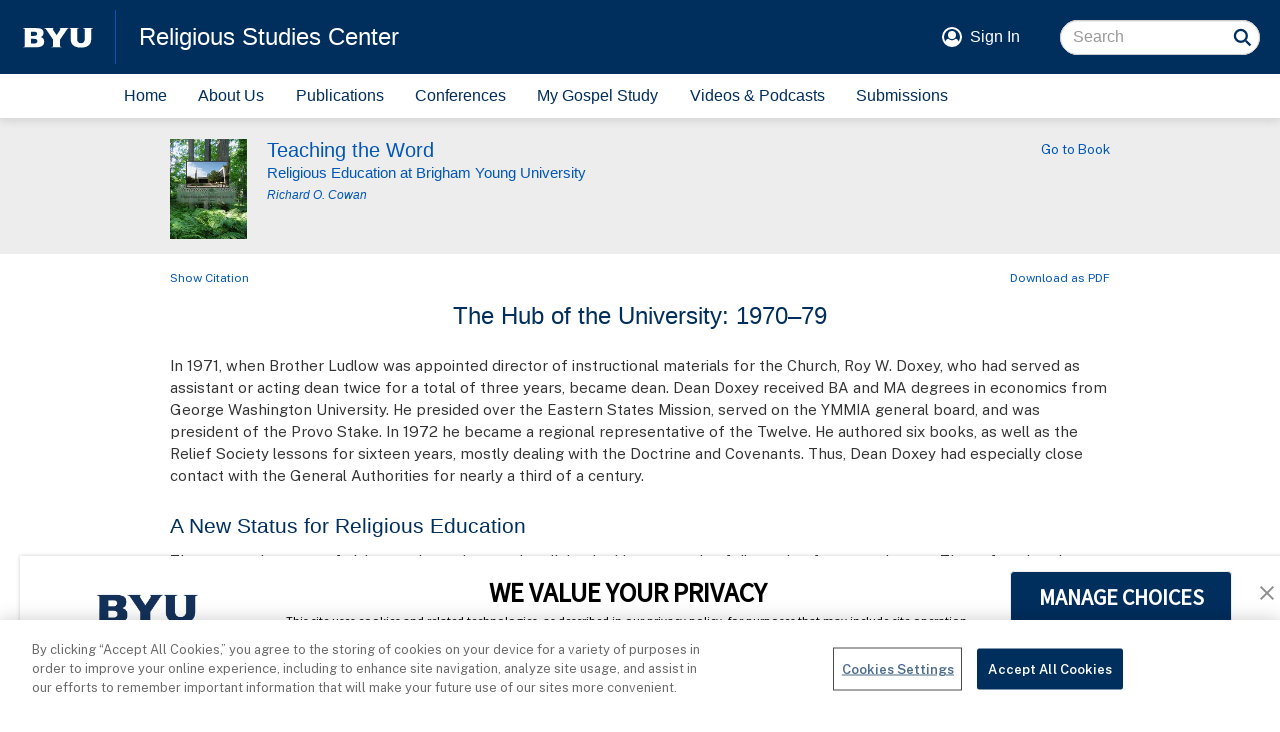

--- FILE ---
content_type: text/html; charset=UTF-8
request_url: https://rsc.byu.edu/teaching-word/hub-university-1970-79
body_size: 16155
content:
<!DOCTYPE html>
<html lang="en" dir="ltr" prefix="og: https://ogp.me/ns#">

	<head>
		<meta charset="utf-8" />
<noscript><style>form.antibot * :not(.antibot-message) { display: none !important; }</style>
</noscript><script async src="https://www.googletagmanager.com/gtag/js?id=UA-3695770-41"></script>
<script>window.dataLayer = window.dataLayer || [];function gtag(){dataLayer.push(arguments)};gtag("js", new Date());gtag("set", "developer_id.dMDhkMT", true);gtag("config", "UA-3695770-41", {"groups":"default","page_placeholder":"PLACEHOLDER_page_path","allow_ad_personalization_signals":false});gtag("config", "G-4FJ8997B9S", {"groups":"default","page_placeholder":"PLACEHOLDER_page_location","allow_ad_personalization_signals":false});</script>
<meta name="description" content="In 1971, when Brother Ludlow was appointed director of instructional materials for the Church, Roy W. Doxey, who had served as assistant or acting dean twice for a total of three years, became dean. Dean Doxey received BA and MA degrees in economics from George Washington University. He presided over the Eastern States Mission, served on the YMMIA general board, and was president of the Provo Stake. In 1972 he became a regional representative of the Twelve. He authored six books, as well as the Relief Society lessons for sixteen years, mostly dealing with the Doctrine and Covenants." />
<link rel="canonical" href="https://rsc.byu.edu/teaching-word/hub-university-1970-79" />
<meta name="Generator" content="Drupal 10 (https://www.drupal.org)" />
<meta name="MobileOptimized" content="width" />
<meta name="HandheldFriendly" content="true" />
<meta name="viewport" content="width=device-width, initial-scale=1.0" />
<link rel="icon" href="/themes/custom/rsc/rsc.ico" type="image/vnd.microsoft.icon" />

		<title>The Hub of the University: 1970–79 | Religious Studies Center</title>

				<link rel="shortcut icon" sizes="192x192" href="/shortcut-icon.png">
		<link rel="manifest" href="/manifest.json">  
		<link rel="apple-touch-icon" href="/apple-touch-icon.png">
		<meta name="apple-mobile-web-app-title" content="RSC">
		
		<link rel="stylesheet" media="all" href="https://cdn.byu.edu/theme-fonts/1.x.x/ringside/fonts.css">
		<link rel="stylesheet" media="all" href="https://cdn.byu.edu/theme-fonts/1.x.x/public-sans/fonts.css">
			 
		<meta name="viewport" content="width=device-width, minimum-scale=1.0, maximum-scale=1.0, user-scalable=no">
		<link rel="stylesheet" media="all" href="/sites/default/files/css/css_LyovO6RD23s__vNCxicMfTbDEsozsWZceQBqZv8dfd0.css?delta=0&amp;language=en&amp;theme=rsc&amp;include=eJx1z0EOwjAMRNELVeRIlpO6bUgcVx5XwO0Ra9L1-xppGJCgOp5SwjwV4MHrSmF0mMrC_7x3y9xncogbhbxjhlV5F_ol99rraJjxeWUqNkLGdNtRSNnbdd5pHDJ_gytrBaoNLNksEM5n2pxVXuZtwQchmjJDviDVdjg" />
<link rel="stylesheet" media="all" href="https://cdn.jsdelivr.net/npm/entreprise7pro-bootstrap@3.4.8/dist/css/bootstrap.min.css" integrity="sha256-zL9fLm9PT7/fK/vb1O9aIIAdm/+bGtxmUm/M1NPTU7Y=" crossorigin="anonymous" />
<link rel="stylesheet" media="all" href="https://cdn.jsdelivr.net/npm/@unicorn-fail/drupal-bootstrap-styles@0.0.2/dist/3.1.1/7.x-3.x/drupal-bootstrap.min.css" integrity="sha512-nrwoY8z0/iCnnY9J1g189dfuRMCdI5JBwgvzKvwXC4dZ+145UNBUs+VdeG/TUuYRqlQbMlL4l8U3yT7pVss9Rg==" crossorigin="anonymous" />
<link rel="stylesheet" media="all" href="https://cdn.jsdelivr.net/npm/@unicorn-fail/drupal-bootstrap-styles@0.0.2/dist/3.1.1/8.x-3.x/drupal-bootstrap.min.css" integrity="sha512-jM5OBHt8tKkl65deNLp2dhFMAwoqHBIbzSW0WiRRwJfHzGoxAFuCowGd9hYi1vU8ce5xpa5IGmZBJujm/7rVtw==" crossorigin="anonymous" />
<link rel="stylesheet" media="all" href="https://cdn.jsdelivr.net/npm/@unicorn-fail/drupal-bootstrap-styles@0.0.2/dist/3.2.0/7.x-3.x/drupal-bootstrap.min.css" integrity="sha512-U2uRfTiJxR2skZ8hIFUv5y6dOBd9s8xW+YtYScDkVzHEen0kU0G9mH8F2W27r6kWdHc0EKYGY3JTT3C4pEN+/g==" crossorigin="anonymous" />
<link rel="stylesheet" media="all" href="https://cdn.jsdelivr.net/npm/@unicorn-fail/drupal-bootstrap-styles@0.0.2/dist/3.2.0/8.x-3.x/drupal-bootstrap.min.css" integrity="sha512-JXQ3Lp7Oc2/VyHbK4DKvRSwk2MVBTb6tV5Zv/3d7UIJKlNEGT1yws9vwOVUkpsTY0o8zcbCLPpCBG2NrZMBJyQ==" crossorigin="anonymous" />
<link rel="stylesheet" media="all" href="https://cdn.jsdelivr.net/npm/@unicorn-fail/drupal-bootstrap-styles@0.0.2/dist/3.3.1/7.x-3.x/drupal-bootstrap.min.css" integrity="sha512-ZbcpXUXjMO/AFuX8V7yWatyCWP4A4HMfXirwInFWwcxibyAu7jHhwgEA1jO4Xt/UACKU29cG5MxhF/i8SpfiWA==" crossorigin="anonymous" />
<link rel="stylesheet" media="all" href="https://cdn.jsdelivr.net/npm/@unicorn-fail/drupal-bootstrap-styles@0.0.2/dist/3.3.1/8.x-3.x/drupal-bootstrap.min.css" integrity="sha512-kTMXGtKrWAdF2+qSCfCTa16wLEVDAAopNlklx4qPXPMamBQOFGHXz0HDwz1bGhstsi17f2SYVNaYVRHWYeg3RQ==" crossorigin="anonymous" />
<link rel="stylesheet" media="all" href="https://cdn.jsdelivr.net/npm/@unicorn-fail/drupal-bootstrap-styles@0.0.2/dist/3.4.0/8.x-3.x/drupal-bootstrap.min.css" integrity="sha512-tGFFYdzcicBwsd5EPO92iUIytu9UkQR3tLMbORL9sfi/WswiHkA1O3ri9yHW+5dXk18Rd+pluMeDBrPKSwNCvw==" crossorigin="anonymous" />
<link rel="stylesheet" media="all" href="/sites/default/files/css/css_jLxUx2Xw-3vkiNc07neRdTD12gZ3cvKtzMuUcU1Q74k.css?delta=9&amp;language=en&amp;theme=rsc&amp;include=eJx1z0EOwjAMRNELVeRIlpO6bUgcVx5XwO0Ra9L1-xppGJCgOp5SwjwV4MHrSmF0mMrC_7x3y9xncogbhbxjhlV5F_ol99rraJjxeWUqNkLGdNtRSNnbdd5pHDJ_gytrBaoNLNksEM5n2pxVXuZtwQchmjJDviDVdjg" />
<link rel="stylesheet" media="all" href="/sites/default/files/asset_injector/css/rsc_theme-33834afad9fa5120790693150a195e90.css?t5t2zn" />
<link rel="stylesheet" media="all" href="/sites/default/files/css/css_IeU5_DdgKfeua0SUC2P1vt1eG-QNmd7RvfssdUP4Aps.css?delta=11&amp;language=en&amp;theme=rsc&amp;include=eJx1z0EOwjAMRNELVeRIlpO6bUgcVx5XwO0Ra9L1-xppGJCgOp5SwjwV4MHrSmF0mMrC_7x3y9xncogbhbxjhlV5F_ol99rraJjxeWUqNkLGdNtRSNnbdd5pHDJ_gytrBaoNLNksEM5n2pxVXuZtwQchmjJDviDVdjg" />

		<script src="/sites/default/files/asset_injector/js/device_info-d648dc6029eafee939dbecae288ca999.js?t5t2zn"></script>

		<meta name="apple-touch-fullscreen" content="YES" />

                		<script type="text/javascript" src="https://cdn.cookielaw.org/consent/6985a5b2-0d75-4cac-8d42-8564ff47121f/OtAutoBlock.js" ></script>
		<script src="https://cdn.cookielaw.org/scripttemplates/otSDKStub.js"  type="text/javascript" charset="UTF-8" data-domain-script="6985a5b2-0d75-4cac-8d42-8564ff47121f" ></script>
		<script type="text/javascript">
		function OptanonWrapper() {}
		</script>
	</head>
	
	<body  data-spy="scroll" data-offset="100">
		<a href="#main-content" class="visually-hidden focusable">
			Skip to main content
		</a>
		<div class="body">
			
			  <div class="dialog-off-canvas-main-canvas" data-off-canvas-main-canvas>
    
<div id="main-wrapper">
	<div id="main-header">
	<div class="header-banner">
				<div class="banner-logo">
			<a href="https://byu.edu" target="_blank" aria-label="home page">
				<img src="https://brightspotcdn.byu.edu/e4/0a/b679ee0a41d9b1675fc78cd03239/byu-logo-white-small.svg" alt="BYU logo">
			</a>
		</div>
		<div class="banner-title-block">
						<a class="banner-title" href="/">
				Religious Studies Center
			</a>
			<button class="main-menu-button" aria-expanded="false" onclick="toggle_main_menu()">
				<span class="sr-only">Menu</span>
			</button>			
		</div>
				<div class="banner-action-block">
			<div class="banner-user-block">
				<div class="banner-user-avatar">
					<svg xmlns="http://www.w3.org/2000/svg" viewBox="0 0 100 100">
						<circle cx="50" cy="50" r="45" fill="none" stroke="currentColor" stroke-width="10"></circle>
						<circle cx="50" cy="40" r="20"></circle>
						<path d="M50 95c-26 0-34-18-34-18 3-12 8-18 17-18 5 5 10 7 17 7s12-2 17-7c9 0 14 6 17 18 0 0-7 18-34 18z"></path>
					</svg>
				</div>
				<div class="header-user-signin">
					<a href="/user/login">Sign In</a>
				</div>
			</div>
			<div class="banner-search-block">
								  <div class="region region-search">
    <section class="search-api-page-block-form-search search-api-page-block-form search-form search-block-form container-inline block block-search-api-page block-search-api-page-form-block clearfix" data-drupal-selector="search-api-page-block-form-search" id="block-searchapipagesearchblockform">
  
    

      <form action="/teaching-word/hub-university-1970-79" method="post" id="search-api-page-block-form-search" accept-charset="UTF-8">
  <div class="form-item js-form-item form-type-search js-form-type-search form-item-keys js-form-item-keys form-no-label form-group">
      <label for="edit-keys" class="control-label sr-only">Search</label>
  
  
  <input title="Enter the terms you wish to search for." data-drupal-selector="edit-keys" class="form-search form-control" placeholder="Search" type="search" id="edit-keys" name="keys" value="" size="15" maxlength="128" />

  
  
      <div id="edit-keys--description" class="description help-block">
      Enter the terms you wish to search for.
    </div>
  </div>
<input autocomplete="off" data-drupal-selector="form-jjrroqkr0yp-hqacexokkzxbwxfkx5izjhh9lom2yau" type="hidden" name="form_build_id" value="form-jJrROqKr0yP-hQacEXOKkZXBWXFkx5izjHh9lOM2YAU" /><input data-drupal-selector="edit-search-api-page-block-form-search" type="hidden" name="form_id" value="search_api_page_block_form_search" /><div data-drupal-selector="edit-actions" class="form-actions form-group js-form-wrapper form-wrapper" id="edit-actions"><button class="search-form__submit button js-form-submit form-submit btn-primary btn icon-before" data-drupal-selector="edit-submit" type="submit" id="edit-submit" name="op" value="Search"><span class="icon glyphicon glyphicon-search" aria-hidden="true"></span>
Search</button></div>

</form>

  </section>


  </div>

								<input name="search" class="form-search-underlay form-control" placeholder="Search">
				<div class="form-search-button" onclick="search_site()">
					<svg xmlns="http://www.w3.org/2000/svg" viewBox="0 0 100 100">
						<circle cx="45" cy="45" r="18" fill="none" stroke="currentColor" stroke-width="7"></circle>
						<path d="M60 60 l 14 14" fill="none" stroke="currentColor" stroke-width="7"></path>
					</svg>
				</div>
			</div>
		</div>
	</div>
	<nav class="main-menu">
				

	<a href="/" data-drupal-link-system-path="&lt;front&gt;">Home</a>
	<a href="/about-us" data-drupal-link-system-path="node/9271">About Us</a>
	<a href="/publications" data-drupal-link-system-path="node/23">Publications</a>
	<a href="/conferences" data-drupal-link-system-path="node/39">Conferences</a>
	<a href="/my-gospel-study" data-drupal-link-system-path="node/6249">My Gospel Study</a>
	<a href="/media" data-drupal-link-system-path="node/5505">Videos &amp; Podcasts</a>
	<a href="/submissions" data-drupal-link-system-path="node/10368">Submissions</a>
	<a href="/add-to-home">Add Home Screen Shortcut</a>


	</nav>
	<div class="add-to-home">
		<div class="add-to-home-invitation">
		   <a onclick="show_add_instructions()">Add an RSC shortcut to this device's Home&nbsp;screen</a>
		</div>
		
		<div class="add-to-home-instructions">
			<div class="add-to-home-dismiss" onclick="dismiss_add_instructions();">X</div>
			<div class="add-to-home-switch">
				Unfortunately, Apple's iOS doesn't support home screen shortcuts in the Chrome browser.
				To add an RSC website shortcut to your home screen, open the website in the Safari browser.
			</div>
			<div class="add-to-home-chrome">
				<ol>
					<li>Navigate to any page of this site.</li>
					<li>Tap the <img src="/themes/custom/rsc/icons/kebab.png" class="add-to-home-icon"> menu icon in the top, right corner of the&nbsp;screen.</li>
					<li>In the menu, scroll to <strong>Add to Home Screen</strong> and tap&nbsp;it.</li>
					<li>When finished, tap the <img src="/themes/custom/rsc/icons/close.png" class="add-to-home-icon"> icon above to close this&nbsp;box.</li>
				</ol>
			</div>
			<div class="add-to-home-safari">
				<ol>
					<li>Navigate to any page of this site.</li>
					<li>Tap the <img src="/themes/custom/rsc/icons/share.png" class="add-to-home-icon"> icon at the bottom of the screen below the browser&mdash;&#8203;if you don't see it, swipe up to unhide&nbsp;it.</li>
					<li>In the menu, scroll past any icons and tap <strong>Add to Home&nbsp;Screen</strong>.</li>
					<li>When finished, tap the <img src="/themes/custom/rsc/icons/close.png" class="add-to-home-icon"> icon above to close this&nbsp;box.</li>
				</ol>
			</div>
		</div>
	</div>
</div>
	<div id="main-content" role="main">
		  <div class="region region-content">
    <div data-drupal-messages-fallback class="hidden"></div>   



	

 

<div class="pub-content content-940">
	<div class="pub-panel">
		<div class="pub-title-pane content-940">
			<div class="pub-cover-block">
					<a href="/book/teaching-word">
					<img class="pub-cover" src="/sites/default/files/book/cover/Teaching_the_Word.jpg" alt="Photo of Publication Cover">
				</a>
				</div>
			<div class="pub-title-block">
				<div class="pub-title">
						<a href="/book/teaching-word">
						<h4 class="smart-wrap">
							 Teaching the Word 
						</h4>
								<h5 class="top-eighth smart-wrap">
							Religious Education at Brigham Young University
						</h5>
							</a>
							<h6 class="top-half in-italic">
						<a href='/node/333'>Richard O. Cowan</a>
					</h6>
					</div>
			</div>
			<div class="pub-go-to-block">
						<a href="/book/teaching-word">
					Go to Book
				</a>
				</div>
		</div>
		</div>
	<div class="content-link-panel">
			<div class="citation-link co-ex-link co-ex-expand" onclick="coEx(this, '.toggle-box', 'Show', 'Hide')">
			<a>
						Show Citation
					</a>
		</div>
				<div class="download-link">
				<a href="/sites/default/files/pub_content/pdf/03%20The%20Hub%20of%20the%20University.pdf"> 
				Download as PDF
			</a>
			</div>
	</div>
	<div class="content-panel contextual-region">
		 		<div class="content-title-pane">
			<h3 class="smart-wrap">
				The Hub of the University: 1970–79
			</h3>
		</div>
		<div class="content-body-pane rsc-markup">
			<div class="toggle-box co-ex-collapsed">
				<p>Richard O. Cowan, "The Hub of the University,"&nbsp;<em>Teaching the Word: Religious Education at Brigham Young University</em> (Provo, UT: Religious Studies Center, 2008), 35–52.</p>
			</div>
			<p>In 1971, when Brother Ludlow was appointed director of instructional materials for the Church, Roy W. Doxey, who had served as assistant or acting dean twice for a total of three years, became dean. Dean Doxey received BA and MA degrees in economics from George Washington University. He presided over the Eastern States Mission, served on the YMMIA general board, and was president of the Provo Stake. In 1972 he became a regional representative of the Twelve. He authored six books, as well as the Relief Society lessons for sixteen years, mostly dealing with the Doctrine and Covenants. Thus, Dean Doxey had especially close contact with the General Authorities for nearly a third of a century.</p><p class="p-h2">A New Status for Religious Education</p><p>The appropriateness of giving graduate degrees in religion had been a topic of discussion for several years. Those favoring these degrees pointed out the need for seminary and institute teachers to have specialized preparation in the subjects they teach; furthermore, the research done by these graduate students had made a valuable contribution to scholarship and understanding of Latter-day Saint history and theology. Opponents were concerned that professional preparation might eclipse spiritual qualification for teaching religion. A practical problem was that if a person were released from the seminaries and institutes system, a religion degree from BYU would not be very marketable elsewhere. Furthermore, most institute teachers felt their graduate degrees would have more respectability “across the street” if they were not in religion.</p><p>On May 3, 1972, the Board of Trustees decided that the College of Religious Instruction would no longer offer doctoral degrees.<a href="#_note-1" id="_noteref-1" class="a-ref">[1]</a> “This decision could not help producing, in the minds and feelings of many faculty members, several serious questions,” noted Elder Packer later. “The way the decision was accepted by the faculty of the college is indeed a remarkable thing in the history of education and in the history of the Church.”<a href="#_note-2" id="_noteref-2" class="a-ref">[2]</a> Minors were to be developed on the master’s and doctoral levels, and graduate courses for the benefit of seminary or institute personnel continued to be offered on the BYU campus or at other locations as needed.<a href="#_note-3" id="_noteref-3" class="a-ref">[3]</a></p><p class="p-img-right p-img-small p-img"><img src="/sites/default/files/pub_content/image/5315/DoxeyRoyW-web.jpg" data-entity-type="file" alt="Roy W. Doxey" /></p><p>Early in 1973, university leaders suggested that Religious Instruction drop the designation “college.” There never had been under­graduate majors in religion, and now graduate degrees in this area were being phased out. Furthermore, Religious Instruction should be a unit providing service for the entire university rather than just another academic college. Some religion teachers feared, however, that the loss of college status would substantially lessen the prestige and hence, the importance of Religious Instruction in the eyes of the faculty, students, and Church membership in general.</p><p>If Religious Instruction was not to be a college, what was it to be? This question was considered thoughtfully by university and college administrators. “Department” status was rejected because religious instruction includes more areas and provides a much broader service than that usually identified with other university departments. “Division of Religion” was declined because Religious Instruction was not comparable with other university divisions and because the name might be said, tongue in cheek, to reflect a disunity that does not exist. Religious Instruction was not an “institute,” as that designation on other university campuses normally refers to temporary programs. Furthermore, Church members think of institutes of religion as being adjacent to and completely detached from universities. The solution was to suit the name to the function and refer to this unit simply as “Religious Instruction.” Roy W. Doxey would retain the title “dean” and continue to be a member of the deans’ council. At about this time, Evelyn Scheiss filled the new position of administrative assistant to the dean. As part of Religious Instruction’s change in status, the Department of Philosophy was transferred to the College of General Studies. This left the two departments which would characterize the organization for at least a quarter of a century.</p><p class="p-img-left p-img-small p-img"><img src="/sites/default/files/pub_content/image/5315/OaksDallinH-web.jpg" data-entity-type="file" alt="Dallin H. Oaks" /></p><p>BYU president Dallin H. Oaks declared: “This move emphasizes the prominence of religious education of BYU by affirming its centrality to the University and erasing the restrictive college boundary.” Religion classes would continue to be taught primarily by the full-time faculty of Religious Instruction, but, to an increasing extent, qualified faculty members from other colleges across campus would also be called on to instruct these classes. “The teaching of religion is a university-wide concern which will be fostered by a ­university-wide jurisdiction,” President Oaks declared. It would make it easier to involve faculty from throughout the university in the teaching of religion. President Oaks pointed out, “Scholarship in religious subjects is widespread throughout the faculty since the LDS Church is administered by a lay priesthood, and lifelong study and teaching of scriptures and doctrines is encouraged and practiced. Consequently, <span class="span-no-wrap">. . .</span> many professors are preeminently qualified to teach religious subjects as well as their particular academic disciplines.” Therefore, President Oaks explained, whenever faculty members are employed by BYU, in whatever department, they should also be considered as potential teachers of religion. In 1973 about 10 percent of all religion classes were taught by faculty from other colleges; President Oaks anticipated that this might be increased to about 20 percent in the foreseeable future. President Oaks affirmed, however, “We shall, of course, continue to depend on full-time faculty in Religious Instruction for the leadership and scholarship necessary to improve further our effectiveness in the teaching of religion.”<a href="#_note-4" id="_noteref-4" class="a-ref">[4]</a> Elder Packer concurred, insisting that the board never even considered the possibility of doing away with the full-time religion faculty. “Your work has now moved from <i>a</i> college to <i>the</i> University,” he emphasized.<a href="#_note-5" id="_noteref-5" class="a-ref">[5]</a></p><p>Typical of these efforts to break down barriers was a series of science and religion seminars. These had been initiated in 1971 under the direction of Dean Doxey and were conducted by Ellis Rasmussen, the assistant dean. A selected group of faculty members from Religious Instruction, as well as from the physical and biological sciences, met regularly to discuss issues of common interest. “When these groups get together, they not only come to understand each other better,” Rasmussen believed, “but they also enrich one another. There are discoveries in the physical and biological sciences which we in Religion should ­understand, and there are technicalities of doctrine and scriptural history which they probably would not know.” For example, the group was fascinated to learn the connotations of Hebrew words used in the Genesis account of the Creation, as explained by Dr. Rasmussen.<a href="#_note-6" id="_noteref-6" class="a-ref">[6]</a></p><p>“Senior Seminars in Religion” were another means by which colleges across campus participated in religious instruction. These one-credit classes were taught by experts in the sciences, humanities, or business, who explained how they correlated the gospel with their respective disciplines. First offered during the 1973–74 academic year, these Religion 490 seminars were under the supervision of the Department of Church History and Doctrine. In later years some colleges expanded their offering to two credits.</p><p class="p-h2">Religion at the Hub of the University</p><p>Upon Dean Doxey’s retirement, Jeffrey R. Holland was appointed dean of Religious Instruction on January 11, 1974. Though only thirty-three at the time of his appointment, Dean Holland had earned a PhD in American studies at Yale University, had served as a bishop and as a member of a stake presidency, and had directed the institute adjacent to the University of Washington. At the time of his call, he was director of the Melchizedek Priesthood MIA Churchwide. Elder Packer testified that this appointment had been made by the board through inspiration; “mostly it was done in the way a bishop is chosen, or a stake president, or a General Authority.”<a href="#_note-7" id="_noteref-7" class="a-ref">[7]</a></p><p class="p-img-right p-img-small p-img"><img src="/sites/default/files/pub_content/image/5315/HollandJR-web.jpg" data-entity-type="file" alt="Jeffrey R. Holland" /></p><p>At the outset of his service, Dean Holland affirmed his determination to do all possible to advance the dignity, stature, and importance of teaching religion at BYU. He believed that the end of college status had “opened the gates” for religion to become “an influence everywhere on the campus.”<a href="#_note-8" id="_noteref-8" class="a-ref">[8]</a> He visited deans, department leaders, and key scholars across campus. In a friendly and informal manner, he sought to convince them that religion was not the function of just one college but rather of the whole university. It was at the heart of BYU’s unique contribution, and all other faculties should feel that they had a responsibility in it. Dean Holland declared: “To me it is a great new era to see the possibility of religious discussion permeating the University.”<a href="#_note-9" id="_noteref-9" class="a-ref">[9]</a></p><p>As part of this broadened emphasis, the “transfer faculty” program was promoted. By 1976 the share of classes taught by members of other departments increased from 9 to 22 percent. The number of cross-­campus faculty members grew from about thirty-five to eighty-five. The plan was to rotate these teachers so more could have the opportunity.</p><p class="p-img-left p-img-medium p-img"><img src="/sites/default/files/pub_content/image/5315/RE-faculty-1978-wen.jpg" data-entity-type="file" alt="Religious Instruction Faculty" /></p><p>Responsibility for administering this growing program was del­egated to assistant dean Ellis T. Rasmussen. He supervised the work of all part-time teachers, including the transfer faculty, visiting seminary and institute teachers, graduate students, and selected individuals from off campus. He also coordinated schedules and budgets with other departments and with the Church Educational System (CES).</p><p class="p-img-right p-img-small p-img"><img src="/sites/default/files/pub_content/image/5315/JuanHendersonCES-Pg-43-44-or-46-web.jpg" data-entity-type="file" alt="Juan Henderson" /></p><p>Area coordinators also assumed a more important role. They conducted regular seminars for teachers of each subject to share background information, teaching ideas, or results from current research. These efforts were especially valuable in Book of Mormon and gospel principles classes, where there were more transfer teachers.</p><p>Dean Holland assured the full-time faculty that there was no danger of their services or existence being phased out, and he sought to help them feel more comfortable in religion’s new campuswide role. “At the Church’s university, Religion is at the hub of the wheel,” he declared. He emphasized that there should be no tension between teachers of religion and scholars in other fields.<a href="#_note-10" id="_noteref-10" class="a-ref">[10]</a></p><p class="p-img-left p-img-small p-img"><img src="/sites/default/files/pub_content/image/5315/CES-Pg-43-44-or-46-web.jpg" data-entity-type="file" alt="Darin Palmer" /></p><p>Some faculty members felt that they were so busy teaching classes or working on their own projects that they did not have enough time for interaction with one another. To remedy this, a Friday noon “brown bag seminar” was launched during the 1974–75 school year. Faculty members took turns leading gospel discussions, reporting research, or seeking feedback on articles then in preparation. These sessions, generally “in-house,” were intended to give the faculty a greater opportunity simply to “hear one another.”<a href="#_note-11" id="_noteref-11" class="a-ref">[11]</a></p><p>During these years Religious Instruction sought to reach out more effectively to the broader campus community and beyond. The family of Sidney B. Sperry had established a research fund in his honor to promote original research of general interest.<a href="#_note-12" id="_noteref-12" class="a-ref">[12]</a> In 1973 the annual Sperry Lecture Series was inaugurated. In 1975 it featured not only a member of the Religious Instruction faculty but also a professor from another department on campus as well as a scholar from CES, beyond BYU. This was the beginning of a greater ­“outreach to the entire religious education community.”<a href="#_note-13" id="_noteref-13" class="a-ref">[13]</a> Furthermore, for the first time, the proceedings of the Sperry Lecture Series were published.</p><p>In November 1975, the Department of Ancient Scripture sponsored the first annual Fall Symposium. The Saturday program focused on the Pearl of Great Price. Presenters included five from the religion faculty as well as the editor of the <i>Ensign</i> and an institute member. About a thousand people attended, and the resulting publication enhanced “the image of good orthodox scholarship at BYU.”<a href="#_note-14" id="_noteref-14" class="a-ref">[14]</a></p><p>In April 1976, Dean Holland was named commissioner of education for the Church.<a href="#_note-15" id="_noteref-15" class="a-ref">[15]</a> His successor was Ellis T. Rasmussen, a longtime faculty member who had been serving as assistant dean for five years. Under Dean Rasmussen’s leadership, the emphasis on Religious Instruction’s broadened role continued.</p><p class="p-img-right p-img-small p-img"><img src="/sites/default/files/pub_content/image/5315/RasmussenEllisT-web.jpg" data-entity-type="file" alt="Ellis T. Rasmussen" /></p><p>Dean Rasmussen continued a close working relationship with CES. In previous decades, separate and often similar manuals were prepared for the institutes and for BYU. Dean Holland and CES administrator Joe J. Christensen believed that working together would benefit both groups and would be far more economical. BYU faculty members with relevant areas of expertise were given reduced teaching loads so they could participate on writing committees. Between 1977 and 1981, new course manuals appeared for LDS Marriage and Family, Sharing the Gospel, New Testament, Book of Mormon, Old Testament, Living Prophets, and Presidents of the Church. A Doctrine and Covenants manual was also nearing publication.<a href="#_note-16" id="_noteref-16" class="a-ref">[16]</a></p><p class="p-img-left p-img-medium p-img"><img src="/sites/default/files/pub_content/image/5315/Monday-Messenger-May-19-Pg-46-1-web.jpg" data-entity-type="file" alt="Monday Messenger" /></p><p>In 1978 the Sperry Lecture was expanded into an all-day symposium. The number of presenters increased from two or three to fourteen. For the first time, a General Authority, Elder Mark E. Petersen of the Quorum of the Twelve, gave the keynote address. Beginning that year the symposium was sponsored jointly by Religious Instruction and by CES. It was intended not only to benefit the university and local communities but also to be a mid-year “in-service enrichment experience for full-time teachers of religion.”<a href="#_note-17" id="_noteref-17" class="a-ref">[17]</a></p><p>Efforts to enhance communication within Religious Instruction continued. Beginning in the fall of 1980, the weekly <i>Monday Messenger</i> shared announcements, biographical sketches, and brief thoughts.</p><p class="p-h2">Research Institutes Sponsored</p><p>The Sperry and Fall Lecture Series were only part of Religious Instruction’s efforts to promote research. Beginning in 1961, Religious Instruction sponsored the research-oriented Institute of Mormon Studies to examine Mormonism’s “unique contributions” in various fields. Daniel H. Ludlow, then chairman of the Department of Bible and Modern Scriptures, was named first director.<a href="#_note-18" id="_noteref-18" class="a-ref">[18]</a> Dr. Truman G. Madsen, who succeeded him in 1966, described it as “an interuniversity institute” that sponsored and published research “in all fields that relate to Mormon culture, its history, thought, and institutions.”<a href="#_note-19" id="_noteref-19" class="a-ref">[19]</a></p><p>The institute researched and microfilmed source material for the history of the Church in New York, Ohio, and Missouri. It sponsored research by more than fifty separate individuals, in several cases leading to significant publications. Early examples included Milton V. Backman’s work on the historical setting for the First Vision and Richard L. Anderson’s treatise of Joseph Smith’s New England heritage. From 1969 to 1972, the institute cooperated in the preparation of special annual issues of <i>BYU Studies</i>, focusing on the Church in New York and Ohio.</p><p>In 1965 a separate Institute of Book of Mormon Projects (later renamed the Book of Mormon Institute) was established to promote and coordinate research related to this book of scripture. Daniel H. Ludlow, who had prepared extensive curriculum materials related to the Book of Mormon, also became the first director of this unit.<a href="#_note-20" id="_noteref-20" class="a-ref">[20]</a> In 1968 he was succeeded by Paul R. Cheesman, who had conducted numerous expeditions to important archaeological sites in North and South America. Institute projects included examining ancient metal plates, collecting data on the cultural background of ancient America, and translating the Book of Mormon into Hebrew as well as some of the leading Indian languages of Central and South America.<a href="#_note-21" id="_noteref-21" class="a-ref">[21]</a> In 1972 Dr. Cheesman produced and narrated a half-hour color motion picture, <i>Ancient America Speaks</i>.</p><p class="p-img-right p-img-small p-img"><img src="/sites/default/files/pub_content/image/5315/NibleyHugh-web.jpg" data-entity-type="file" alt="Hugh Nibley" /></p><p>Religious Instruction was a ­cosponsor of the Institute for Ancient Studies, orga­nized in 1973. Hugh Nibley, of the De­partment of Ancient Scripture, was named director, with R. Douglas Phillips, of the Department of Classical Languages, as associate director. The new institute developed and disseminated “information about ancient manuscripts of religious significance.” Dr. Nibley explained that “the scholarly world is being flooded with newly discovered manuscripts, many of which have a direct bearing on the Church. It is important that LDS scholars have and know these manuscripts.”<a href="#_note-22" id="_noteref-22" class="a-ref">[22]</a> The institute was housed in the Harold B. Lee Library.</p><p class="p-h2">Religious Studies Center Inaugurated</p><p>Organized in 1975, the Religious Studies Center (RSC) built on the foundations laid by these earlier institutes. It absorbed the work being done by the Book of Mormon Institute and the Institute of Mormon Studies, which were discontinued. BYU president Dallin H. Oaks explained that the new center would “be a supporting and coordinating agency for all religion-oriented research” campuswide. The RSC would attract donations of funds which could be channeled into various research projects. It would also facilitate publication of the results from these research efforts.</p><p class="p-img-right p-img-small p-img"><img src="/sites/default/files/pub_content/image/5315/Nibley-Timely-and-Timeless-web_1.jpg" data-entity-type="file" alt="Nibley on the Timely and the Timeless" /></p><p>Dean Holland became the director of the RSC. The center was divided into four subject areas, each headed by an assistant director: Church history, LaMar C. Berrett; scripture, Paul R. Cheesman (who had been serving as director of the Book of Mormon Institute); world religions, Spencer J. Palmer; and Judeo-Christian religions, Truman G. Madsen. This organization would be modified in the future from time to time. Members of the center’s advisory board included Daniel H. Ludlow, original director of the former institutes; Joe J. Christensen, of CES; Leonard J. Arrington, Church historian; and Charles D. Tate Jr., editor of <i>BYU Studies</i>.<a href="#_note-23" id="_noteref-23" class="a-ref">[23]</a></p><p>The RSC sponsored annual symposia. The first, in April 1977, centered on “Deity, Ways of Worship, and Death.” Presenters included BYU religion professors as well as experts from as far away as Japan and Sri Lanka.<a href="#_note-24" id="_noteref-24" class="a-ref">[24]</a></p><p class="p-img-right p-img-small p-img"><img src="/sites/default/files/pub_content/image/5315/Ehat--Cook-Words-of-Joseph-Smith-web_2.jpg" data-entity-type="file" alt="The Words of Joseph Smith" /></p><p>Many significant publications have been sponsored by the RSC. The first volume the RSC published was <i>Nibley on the Timely and the Timeless</i>. Other volumes have incorporated papers from various RSC-sponsored symposia, including nine volumes generated by the annual Book of Mormon symposium. One of the most significant publications of the RSC to date may well be the contemporary accounts of the Nauvoo discourses of the Prophet Joseph Smith, <i>The Words of Joseph Smith</i>, edited by Andrew F. Ehat and Lyndon W. Cook. Both Ehat and Cook had received research grants from the RSC and had taught part-time for Religious Education. Truman G. Madsen, who held the Evans chair at the time, opined that for all Latter-day Saints, whether teachers, parents, or scholars, “This book is not only useful, it is indispensable.”<a href="#_note-25" id="_noteref-25" class="a-ref">[25]</a></p><p class="p-h2">Evans Chair Established</p><p class="p-img-right p-img-small p-img"><img src="/sites/default/files/pub_content/image/5315/Richard-L-Evans-Award-Pg-50-web.jpg" data-entity-type="file" alt="Richard L. Evans Chair of Christian Understanding" /></p><p>The establishment of the Richard L. Evans Chair of Christian Understanding and the appointment of Truman G. Madsen to be the first occupant of the chair was announced in November 1972. Elder Evans had been a member of the Quorum of the Twelve Apostles and was probably best known as the voice for <i>Music and the Spoken Word</i> in conjunction with the weekly Tabernacle Choir broadcasts.</p><p class="p-img-right p-img-small p-img"><img src="/sites/default/files/pub_content/image/5315/Brother-Millet-Speaking-Pg-49-web.jpg" data-entity-type="file" alt="Robert L. Millet" /></p><p>The idea for such a chair had been proposed by Lowell W. Berry, a member of another faith who had been closely associated with Elder Evans in Rotary affairs and who had been profoundly impressed with his commitment to Christianity. Mr. Berry was the first of fifty individuals who contributed to the six hundred thousand dollars necessary to endow such a professional chair. The chair would be occupied by “a distinguished scholar of Brigham Young University” who would promote Christ-­centered “understanding among people of differing religious faiths.”</p><p class="p-img-right p-img-small p-img"><img src="/sites/default/files/pub_content/image/5315/Black-Susan-Easton-web.jpg" data-entity-type="file" alt="Susan Easton Black" /></p><p>This appointment enabled Dr. Madsen, a professor of philosophy, to function as a “commuting professor” by underwriting travel to centers of religious learning, academic conferences, and civic or social gatherings, where he could present Latter-day Saint philosophy and history.<a href="#_note-26" id="_noteref-26" class="a-ref">[26]</a></p><p class="p-notes">Notes</p><p class="p-note"><a id="_note-1" href="#_noteref-1" class="a-note">[1]</a> “Revised Religion Requirement of BYU,” 2.</p><p class="p-note"><a id="_note-2" href="#_noteref-2" class="a-note">[2]</a> Packer, “Seek Learning,” 31.</p><p class="p-note"><a id="_note-3" href="#_noteref-3" class="a-note">[3]</a> Dallin H. Oaks to Roy W. Doxey, June 21, 1972.</p><p class="p-note"><a id="_note-4" href="#_noteref-4" class="a-note">[4]</a> <i>Daily Universe</i>, June 12, 1973, 1.</p><p class="p-note"><a id="_note-5" href="#_noteref-5" class="a-note">[5]</a> Packer, “Seek Learning,” 32; emphasis added.</p><p class="p-note"><a id="_note-6" href="#_noteref-6" class="a-note">[6]</a> Ellis T. Rasmussen, interview by Richard O. Cowan, June 22, 1981.</p><p class="p-note"><a id="_note-7" href="#_noteref-7" class="a-note">[7]</a> Packer, “Seek Learning,” 32.</p><p class="p-note"><a id="_note-8" href="#_noteref-8" class="a-note">[8]</a> Jeffrey R. Holland, interview by Richard O. Cowan, May 7, 1976.</p><p class="p-note"><a id="_note-9" href="#_noteref-9" class="a-note">[9]</a> <i>Daily Universe</i>, June 21, 1974.</p><p class="p-note"><a id="_note-10" href="#_noteref-10" class="a-note">[10]</a> Holland interview.</p><p class="p-note"><a id="_note-11" href="#_noteref-11" class="a-note">[11]</a> Holland interview.</p><p class="p-note"><a id="_note-12" href="#_noteref-12" class="a-note">[12]</a> <i>Sperry Lecture Series</i> (Provo, UT: Brigham Young University Press, 1975), iii.</p><p class="p-note"><a id="_note-13" href="#_noteref-13" class="a-note">[13]</a> Holland interview.</p><p class="p-note"><a id="_note-14" href="#_noteref-14" class="a-note">[14]</a> Holland interview.</p><p class="p-note"><a id="_note-15" href="#_noteref-15" class="a-note">[15]</a> <i>Church News</i>, April 24, 1976, 3.</p><p class="p-note"><a id="_note-16" href="#_noteref-16" class="a-note">[16]</a> Ellis T. Rasmussen, interview with Richard O. Cowan, June 22, 1981.</p><p class="p-note"><a id="_note-17" href="#_noteref-17" class="a-note">[17]</a> Sidney B. Sperry Symposium, January 28, 1978, iii.</p><p class="p-note"><a id="_note-18" href="#_noteref-18" class="a-note">[18]</a> <i>Daily Universe</i>, May 15, 1961, 1.</p><p class="p-note"><a id="_note-19" href="#_noteref-19" class="a-note">[19]</a> Statement prepared by Truman G. Madsen, 1972.</p><p class="p-note"><a id="_note-20" href="#_noteref-20" class="a-note">[20]</a> Department chair meeting minutes, June 30, 1965.</p><p class="p-note"><a id="_note-21" href="#_noteref-21" class="a-note">[21]</a> College faculty meeting minutes, January 16, 1968; <i>Daily Universe</i>, March 10, 1970.</p><p class="p-note"><a id="_note-22" href="#_noteref-22" class="a-note">[22]</a> <i>Church News</i>, June 2, 1973, 12.</p><p class="p-note"><a id="_note-23" href="#_noteref-23" class="a-note">[23]</a> <i>Daily Universe</i>, February 27, 1976.</p><p class="p-note"><a id="_note-24" href="#_noteref-24" class="a-note">[24]</a> <i>Daily Universe</i>, April 13, 1977.</p><p class="p-note"><a id="_note-25" href="#_noteref-25" class="a-note">[25]</a> Andrew F. Ehat and Lyndon W. Cook, eds., <i>The Words of Joseph Smith </i>(Provo, UT: Religious Studies Center, Brigham Young University, 1980), xiv.</p><p class="p-note"><a id="_note-26" href="#_noteref-26" class="a-note">[26]</a> <i>Church News</i>, November 4, 1972, 5.</p>
	
		</div>
	</div>
</div>


  </div>

	</div>
	<div id="main-footer">
	<div class="footer-columns">
		<div class="footer-column">
			<section id="block-footer-contact" class="block block-block-content block-block-content3926d6ff-2046-4832-a82c-42f69c305d2f clearfix">
  
      <h2 class="block-title">Contact the RSC</h2>
    

      
            <div class="field field--name-body field--type-text-with-summary field--label-hidden field--item"><p class="block">
185 Heber J. Grant Building<br>
Brigham Young University<br>
Provo, UT 84602<br>
801-422-6975
</p></div>
      
  </section>


		</div>
		<div class="footer-column">
			<section id="block-footer-links" class="block block-block-content block-block-content2197fbce-af8f-4cc8-9f64-a831ee829223 clearfix">
  
      <h2 class="block-title">Helpful Links</h2>
    

      
            <div class="field field--name-body field--type-text-with-summary field--label-hidden field--item"><p><a href="https://religion.byu.edu">Religious Education</a></p>
<p><a href="https://byustudies.byu.edu">BYU Studies</a></p>
<p><a href="https://mi.byu.edu">Maxwell Institute</a></p>
<p><a href="/articles/spanish">Articulos en español</a></p>
<p><a href="/articles/portuguese">Artigos em português</a></p></div>
      
  </section>


		</div>
		<div class="footer-column">
			<section id="block-footer-connect" class="block block-block-content block-block-contentf1b5956f-38fc-4001-9e87-981fb0e7bb6a clearfix">
  
      <h2 class="block-title">Connect with Us</h2>
    

      
            <div class="field field--name-body field--type-text-with-summary field--label-hidden field--item"><div class="social-media-links">
   <a class="facebook" href="https://www.facebook.com/byursc/">Facebook</a>
   <a class="instagram" href="https://www.instagram.com/byu.rsc/">Instagram</a>
   <a class="twitter" href="https://www.twitter.com/byursc?lang=en">Twitter</a>
   <a class="youtube" href="https://www.youtube.com/channel/UCUAC5dlZGiQuykU1JGdpEGA">YouTube</a>
</div>
<p>
   <a class="subscribe" href="/subscribe-newsletter" target="_blank">Subscribe to Our Newsletter</a>
</p>
</div>
      
  </section>


		</div>
	</div>
		<div class="footer-banner">
		<div class="banner-wordmark">
			<img src="https://brightspotcdn.byu.edu/1d/91/168937d54d97829e751ccaa8f25f/byu-wordmark-ring.svg" alt="Brigham Young University">
		</div>
		<div class="banner-address">
			Provo, UT 84602, USA | 801-422-4636 | <span class="banner-copyright">© 2022 All rights reserved</span>
		</div>
		<div class="banner-privacy">
			<a href="https://byu.edu/privacy">
				Privacy Notice
			</a>
                        <span>|</span>
<div id="consent-banner"></div>
<div id="teconsent">
  <script type="text/javascript" async="async" src="https://consent.trustarc.com/v2/notice/3p3tmg?pcookie"></script>
</div>

		</div>
	</div>
	</div>
</div>

  </div>

			
		</div>
		<script type="application/json" data-drupal-selector="drupal-settings-json">{"path":{"baseUrl":"\/","pathPrefix":"","currentPath":"node\/5315","currentPathIsAdmin":false,"isFront":false,"currentLanguage":"en"},"pluralDelimiter":"\u0003","suppressDeprecationErrors":true,"google_analytics":{"account":"UA-3695770-41","trackOutbound":true,"trackMailto":true,"trackTel":true,"trackDownload":true,"trackDownloadExtensions":"7z|aac|arc|arj|asf|asx|avi|bin|csv|doc(x|m)?|dot(x|m)?|exe|flv|gif|gz|gzip|hqx|jar|jpe?g|js|mp(2|3|4|e?g)|mov(ie)?|msi|msp|pdf|phps|png|ppt(x|m)?|pot(x|m)?|pps(x|m)?|ppam|sld(x|m)?|thmx|qtm?|ra(m|r)?|sea|sit|tar|tgz|torrent|txt|wav|wma|wmv|wpd|xls(x|m|b)?|xlt(x|m)|xlam|xml|z|zip"},"bootstrap":{"forms_has_error_value_toggle":1},"statistics":{"data":{"nid":"5315"},"url":"\/core\/modules\/statistics\/statistics.php"},"ajaxTrustedUrl":{"form_action_p_pvdeGsVG5zNF_XLGPTvYSKCf43t8qZYSwcfZl2uzM":true},"user":{"uid":0,"permissionsHash":"b1f31f877d04246e7a80644be535a7b94ee950095af59f8afa88e4825b6391ef"}}</script>
<script src="/core/assets/vendor/jquery/jquery.min.js?v=3.7.1"></script>
<script src="/core/assets/vendor/underscore/underscore-min.js?v=1.13.7"></script>
<script src="/core/misc/drupalSettingsLoader.js?v=10.5.6"></script>
<script src="/core/misc/drupal.js?v=10.5.6"></script>
<script src="/core/misc/drupal.init.js?v=10.5.6"></script>
<script src="/sites/default/files/asset_injector/js/global-f23f2f669531009c500ad1b4f0fa8cb5.js?t5t2zn"></script>
<script src="/sites/default/files/asset_injector/js/img_click-b8e7d929adcba79f8b55f0fcd4655ffb.js?t5t2zn"></script>
<script src="/sites/default/files/asset_injector/js/main_header-f7b9bbfe17e10b4ce36e960dfd06271e.js?t5t2zn"></script>
<script src="/sites/default/files/asset_injector/js/message_center-0668c6112587f08a3a0df16901042991.js?t5t2zn"></script>
<script src="/themes/contrib/bootstrap/js/bootstrap-pre-init.js?t5t2zn"></script>
<script src="https://cdn.jsdelivr.net/npm/entreprise7pro-bootstrap@3.4.8/dist/js/bootstrap.js" integrity="sha256-DSHWUwfs+dyvqNBAlaN3fBLYhXtZgMDSoNiXIPCv+E4=" crossorigin="anonymous"></script>
<script src="/themes/contrib/bootstrap/js/drupal.bootstrap.js?t5t2zn"></script>
<script src="/themes/contrib/bootstrap/js/attributes.js?t5t2zn"></script>
<script src="/themes/contrib/bootstrap/js/theme.js?t5t2zn"></script>
<script src="/modules/contrib/google_analytics/js/google_analytics.js?v=10.5.6"></script>
<script src="/core/modules/statistics/statistics.js?v=10.5.6"></script>

	</body>
</html>


--- FILE ---
content_type: text/css
request_url: https://rsc.byu.edu/sites/default/files/css/css_IeU5_DdgKfeua0SUC2P1vt1eG-QNmd7RvfssdUP4Aps.css?delta=11&language=en&theme=rsc&include=eJx1z0EOwjAMRNELVeRIlpO6bUgcVx5XwO0Ra9L1-xppGJCgOp5SwjwV4MHrSmF0mMrC_7x3y9xncogbhbxjhlV5F_ol99rraJjxeWUqNkLGdNtRSNnbdd5pHDJ_gytrBaoNLNksEM5n2pxVXuZtwQchmjJDviDVdjg
body_size: 292
content:
/* @license GPL-2.0-or-later https://www.drupal.org/licensing/faq */
.submission-descriptions{display:flex;flex-direction:column;}.submission-column{display:flex;flex-direction:column;}.submission-title{margin-bottom:20px;}.button{align-self:center;color:#FFFFFF;font:16px "Public Sans",Arial,sans-serif;background:#0057B8;margin:12px 8px 16px;padding:8px 16px;}.button:hover{color:#FFFFFF;transform:scale(1.05);transition:transform .25s;}
